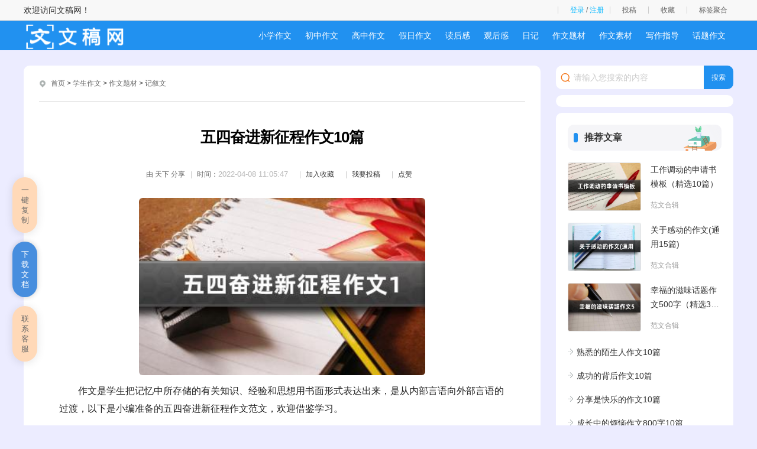

--- FILE ---
content_type: text/html
request_url: https://w.zujuanshi.com/xueshengzuowen/zuowenticai/jsw/36244.html
body_size: 19555
content:
<!doctype html>
<html>
<head>
<meta charset="utf-8">
<title>五四奋进新征程作文10篇 - 文稿网</title>
<meta name="keywords" content="五四奋进新征程作文,奋进新征程作文,五四,奋进新征程,作文" />
<meta name="description" content="五四奋进新征程作文10篇 " />
<script src="/skin/zhann/js/head.js"></script>
<link href="/skin/zhann/css/article.css" rel="stylesheet" type="text/css" />
<link href="/skin/zhann/css/copy.css" rel="stylesheet" type="text/css" />
<script src="/e/extend/LgyAjaxLogin/api3.js" type="text/javascript"></script>
<script>$(function(){$('a[href^="#"]').click(function(){var speed=400;var href=$(this).attr("href");var target=$(href=="#"||href==""?'html':href);var position=target.offset().top-50;$('body,html').animate({scrollTop:position},speed,'swing');return false})});</script>
<style>#sidebar{width: 280px;top: 36px;}</style>
<script>var divOffsetTop=0;window.onscroll=function(){var div=document.getElementById("sidebar");var topVal=0;if(window.pageYOffset){topVal=window.pageYOffset}else if(document.documentElement.scrollTop){topVal=document.documentElement.scrollTop}else if(document.body.scrolltop){topVal=document.body.scrolltop}if(topVal<=divOffsetTop){div.style.position=""}else{div.style.position="fixed"}};window.onload=function(){var div=document.getElementById("sidebar");divOffsetTop=div.offsetTop};</script>
<script type="text/javascript">(function(){var ua=navigator.userAgent.toLowerCase();var bIsIpad=ua.match(/ipad/i)=="ipad";var bIsIphoneOs=ua.match(/iphone os/i)=="iphone os";var bIsAndroid=ua.match(/android/i)=="android";var bIsWM=ua.match(/windows mobile/i)=="windows mobile";var host="http://m.zujuanshi.com";var pathname=window.location.pathname;if(bIsIpad||bIsIphoneOs||bIsAndroid||bIsWM){window.location.href=host+pathname}})();</script>
</head>
<body>
<div class="author-header">
<div class="main">
<div class="author-header-r fr1">
欢迎访问文稿网！</div>
		<div class="author-header-r fr">
			<span class="au-login LoginStatus" id="LoginStatus"></span>
			<a class="header-btn mytg" href="/e/DoInfo/ChangeClass.php?mid=1">投稿</a>
			<a class="header-btn mysc" href="/e/member/fava/">收藏</a>
			<a class="header-btn tags" href="/tags/" target="_blank">标签聚合</a>
		</div>
	</div>
</div>
	<header class="ar_header">
		<div class="main">
			<div class="logo fl">
				<a href="/" class="fl"><img src="/skin/zhann/images/logo.png"></a>
			</div>
			<nav class="nav3 fr">
				<ul class="nav_wrap">
<li class="nav_item ts"><a href="/xueshengzuowen/xiaoxuezuowen">小学作文</a></li>
<li class="nav_item ts"><a href="/xueshengzuowen/chuzhongzuowen">初中作文</a></li>
<li class="nav_item ts"><a href="/xueshengzuowen/gaozhongzuowen">高中作文</a></li>
<li class="nav_item ts"><a href="/xueshengzuowen/jiarizuowen">假日作文</a></li>
<li class="nav_item ts"><a href="/xueshengzuowen/duhougan">读后感</a></li>
<li class="nav_item ts"><a href="/xueshengzuowen/guanhougan">观后感</a></li>
<li class="nav_item ts"><a href="/xueshengzuowen/riji">日记</a></li>
<li class="nav_item ts"><a href="/xueshengzuowen/zuowenticai">作文题材</a></li>
<li class="nav_item ts"><a href="/xueshengzuowen/zuowensucai">作文素材</a></li>
<li class="nav_item ts"><a href="/xueshengzuowen/xiezuozhidao">写作指导</a></li>
<li class="nav_item ts"><a href="/xueshengzuowen/huatizuowen">话题作文</a></li>
				</ul>
			</nav>
		</div>
	</header>
	<div class="con main">
		<div class="ar_con_nr bj_mt26">
			<div class="con_l fl">
				<div class="ar_con_top bg">
					<div class="position">
	<em class="iconfont ca icon-dingwei"></em>
	<a href="https://www.zujuanshi.com/">首页</a>&nbsp;>&nbsp;<a href="https://www.zujuanshi.com/xueshengzuowen/">学生作文</a>&nbsp;>&nbsp;<a href="https://www.zujuanshi.com/xueshengzuowen/zuowenticai/">作文题材</a>&nbsp;>&nbsp;<a href="https://www.zujuanshi.com/xueshengzuowen/zuowenticai/jsw/">记叙文</a>					</div>
				</div>
				<article class="ar_con bg louti">
					<div class="ar_title">
						<h1>五四奋进新征程作文10篇</h1>
						<div class="ar_title_b">
							<div class="sub_title clear">
<span class="sp1 c6 fl">由 <em class="nickname">天下</em> 分享</span>
<span class="sp2 c6 fl">时间：<time class="fxtime">2022-04-08 11:05:47</time></span>
<span class="sp2 c6 fl"><a href="https://www.zujuanshi.com/e/member/fava/add/?classid=120&id=36244" target="_blank">加入收藏</a></span>
<span class="sp2 c6 fl"><a href="/e/DoInfo/" target="_blank">我要投稿</a></span>
<span class="sp2 c6 fl diggit"><a href="JavaScript:makeRequest('https://www.zujuanshi.com/e/public/digg/?classid=120&id=36244&dotop=1&doajax=1&ajaxarea=diggnum','EchoReturnedText','GET','');">点赞</a><td></td></span>
<div class="" style="display:none"><table border="0" align="center" cellpadding="0" cellspacing="0" class="digg"><tr><td class="diggnum" id="diggnum"><strong><script type="text/javascript" src="https://www.zujuanshi.com/e/public/ViewClick/?classid=120&id=36244&down=5"></script></strong></td></tr></table></div>
							</div>
						</div>
					</div>
					<div class="gg_title" align="center"><div class="asd_con_5"><script src="/d/js/acmsd/thea5.js"></script></div>	</div>
					<div class="con_article con_main" id="docopy">
<p><img src="/pic/五四奋进新征程作文10篇.jpg" alt="五四奋进新征程作文10篇" style="width: 484px; height: 300px;"></p>
<p style="text-indent: 2em; text-align: left;">作文是学生把记忆中所存储的有关知识、经验和思想用书面形式表达出来，是从内部言语向外部言语的过渡，以下是小编准备的五四奋进新征程作文范文，欢迎借鉴学习。</p><p style="text-indent: 2em; text-align: left;"><strong style="color:#125b86">五四奋进新征程作文1</strong></p><p style="text-indent: 2em; text-align: left;">停止奋进，就意味着生命也就停止了。——题记</p><p style="text-indent: 2em; text-align: left;">他。一个四五岁时还不会说话的孩子。却在12岁时，经过自我不懈的努力与奋进中，证明了毕达哥拉斯定理。他曾被老师视为最“蠢”的学生。竞靠自我的奋进在一夜之间成了世界名人，他曾当过小职员，却发现了相对论，成为又一个获得诺贝尔物理学奖的犹太人，他一生充满坎坷与奇迹。却用自我的拼搏与奋进，为全世界带来了欢乐与进步，他就是20世纪最杰出的科学家————爱因斯坦。</p><p style="text-indent: 2em; text-align: left;">所以，我们不管怎样也不要气馁，哪怕只有百分之一的期望，也要付出用百分之百的努力，不断的拼搏，奋进。</p><p style="text-indent: 2em; text-align: left;">如今的我们，是一群朝气蓬勃。有远大的理想、有奋进的目标，不断的追求、不断的拼搏的年轻人。</p><p style="text-indent: 2em; text-align: left;">这群少年他们怀抱这伟大的理想像未来奋进。他们在不懈的努力。不断的奋进，在生命中迎来一次次的挑战。他们或许成功，或许失败</p><p style="text-indent: 2em; text-align: left;">然而他们并没有感到什么。因为古人以前说过，若一帆风顺，你不会成功，的确，没有失败，没有从失败中总结出来的经验。何来的成功。</p><p style="text-indent: 2em; text-align: left;">“凡事欲其成功。务必付出代价：奋进”这群永不言败的少年，即使有着较大的升学包袱，但也没有让他们放下的理由即使是风雨交加，只要是他们还在明亮的教室中，他们就必须会有毅力去拼搏、去奋进、去进取。去做他们就应做的事。他们的最求并不是自我过着什么，而是最求将自我的事做到最好。正如安徒生以前说过：一个人务必经过一番刻苦奋进，才会有所成就。</p><p style="text-indent: 2em; text-align: left;">如果我们都守株待兔，自我不去寻找成功。成功也绝对不会主动来找你来。</p><p style="text-indent: 2em; text-align: left;">“脚跟立定之后，你务必拿你的力量于技能，自我奋进，”不拼搏，不奋进，永远不会成功，奋进才有期望，奋进才有未来。我们这群少年，始终坚信着自我就是成功的主人，这群少年用自我的奋进让生命冲开了一切，向人生中迈开了第一步，虽然这只是一步，如果没有这一步，哪来以后的步伐呢?这就是那群在自我的青春中奋进，永不言败的少年!</p><p style="text-indent: 2em; text-align: left;">奋进的青春，最美!</p><p style="text-indent: 2em; text-align: left;"><strong style="text-indent: 32px; white-space: normal; color: rgb(18, 91, 134);">五四奋进新征程作文2</strong></p><p style="text-indent: 2em; text-align: left;">时不我待，行动就在此刻!——题记</p><p style="text-indent: 2em; text-align: left;">旭日东升，映射出奋进的光芒，喷放出青春的热情;万物复苏，焕发出奋进的希望，伸展出青春的柔情;惊涛拍岸，撞击出奋进的力量，展现出青春的坚持;雄鹰展翅，翱翔出奋进的方向，展示出青春的骄傲;万马奔腾，奔扬出奋进的执著，飞扬出青春的梦想。青春我们就如同含苞怒放的花朵，美好并且充满了能量。在这美好的青春里，让我们奋勇前进，创造独属你我的向上青春路!</p><p style="text-indent: 2em; text-align: left;">青春需要不断的奋斗，不懈的拼搏，我们才能体会到青春的真正价值。虽然青春里有心酸、有劳累、有困难、有挫折、也有痛苦，但当我们同困难斗争、同苦难搏斗、同自己战斗过后，青春会焕发出耀眼的光芒。</p><p style="text-indent: 2em; text-align: left;">太阳不会因为你的失意，明天不再升起，月亮不会因为你的抱怨，今晚不再降落;蒙住自己的眼睛，不等于世界就漆黑一团;蒙住别人的眼睛，不等于光明就属于自己。所以，在困难面前，我们不要害怕，不要气馁，要勇于对困难说“不!”。青春的年华也会在一次又一次挫折的拼搏后有了意义，有了价值，挫折将是我们成长的动力，奋进将是我们坚定的步伐。</p><p style="text-indent: 2em; text-align: left;">有苦有乐的青春才是充实的，有成有败的青春才是合理的，有得有失的青春才是公平的，青春之路坎坷不平才会有价值。</p><p style="text-indent: 2em; text-align: left;">小时候，我们会为了一颗糖的奖励而在中午乖乖午休;大一些，我们会为了向别人证明自己而努力考到满分;现在，我们也学会了为自己的梦想奋斗。奋斗，即为奋力战斗。在属于自己的战场上，全副武装，厮杀呐喊，流血流汗都不算什么，因为心中装着满满的梦想，那是美丽的青春。</p><p style="text-indent: 2em; text-align: left;">青春意味着年轻、朝气、活力，处在青春期的我们，是那么放肆。我们在那广阔的操场上拼搏过，在那里我们创造过辉煌，用我们的青春，谱写下一首首动人的乐章。青春使我们懂得了感恩，放飞了理想，收获了知识，学会了奋进。</p><p style="text-indent: 2em; text-align: left;">奋进是一种力量。生命不息，奋进不止。迎着奋进的光芒，我们会更加强大;拥着奋进的希望，未来会更加光明;汇聚奋进的力量，我们会更加勇敢;沿着奋进的方向，我们会更加坚强。</p><p style="text-indent: 2em; text-align: left;">因为年轻，我们奋进;因为奋进，我们永远年轻。奋斗着，是呐喊的青春;奋斗着，就有不灭的希望;奋斗着，就是成功的可能。不停的前进，永无休止的奋进，这才是青春之歌的主旋律!</p><p style="text-indent: 2em; text-align: left;">青春无处不在，奋进无时不在，青春是美，奋进是韵;青春是花，奋进是魂!</p><p style="text-indent: 2em; text-align: left;"><strong style="text-indent: 32px; white-space: normal; color: rgb(18, 91, 134);">五四奋进新征程作文3</strong></p><p style="text-indent: 2em; text-align: left;">今夜闲来无事，居家随想，竟想出五个字：不奋进，便亡!</p><p style="text-indent: 2em; text-align: left;">与其说生命是一趟旅程，不如说是一个火炉。要使火炉不熄灭，只能添柴。同样地，人只有不断奋进才能成功。《倚天屠龙记》中明教圣歌中有一句“生亦何欢?死亦何苦?”，死亦何苦是真，生亦何欢却没有定论。我认为生命是有欢乐的，生命之欢在于奋进。没有奋进，那一句“面包会有的，房子也会有的”岂不成空话?</p><p style="text-indent: 2em; text-align: left;">奋进，自然是包括奋斗和进步。奋斗过后，想没进步纯属白日做梦!奋与进是连着的，是不可分开的。</p><p style="text-indent: 2em; text-align: left;">从夏开始，每个王朝都会灭亡。灭亡不在天，而在人。帝王没了斗志，百姓便会受苦，这是一个亘古不变的道理。国家最先消失的，不是土地，而是人心。不得人心，有国也是“满是蚁穴的千里之堤”，是没有钢筋水泥的高层建筑，更是被虫吃成空壳的植物。得人心，先奋进。君王奋进了，百姓才不会推翻你。试像谁会希望刚赚到钱就被劫?</p><p style="text-indent: 2em; text-align: left;">说来说去，国不可一日无君，君则不可一日不奋进。有人说奋进苦，但若是不奋进，乐趣在哪儿呢?</p><p style="text-indent: 2em; text-align: left;">但看看现在这些官儿，有几个一尘不染?他们，一顿饭吃上好几十万不说，还整天拿人民的血汗钱来铺自己官场的阶梯。他们的奋进，早已随着良心一起被丢在了床底下，藏在了银行卡里;丢在了公款吃喝的肮脏饭桌上;丢在了触目惊心的豆腐渣惨案们上;丢在了……这些望着钱眼冒绿光的人啊……不，他们已不能在被称为“人”，只能被叫成甘愿在钱与权的烂泥中打滚，毫无奋进可言的“猪”。他们在用另一种方式奋进——向监狱、向死刑死缓们奋进。他们唯一自豪的是自己还逍遥法外，还没有奋进到监狱里。这样的情怀，这样为了钱而不要命的举动，实在“可歌可泣”!由此可见，没有奋进的人生就像地球没有水，宇宙没有生命一样，都是不完整且不合理的。生命要奋进，人类要奋进，社会要奋进，国家要奋进，世界要奋进，一切都得奋进!</p><p style="text-indent: 2em; text-align: left;">生命是个鼓，命运便由奋进这个鼓槌决定。只有奋进，才能敲出生命的旋律，敲出生命之鼓的最强音!不奋进，便亡!!!</p><p style="text-indent: 2em; text-align: left;"><strong style="text-indent: 32px; white-space: normal; color: rgb(18, 91, 134);">五四奋进新征程作文4</strong></p><p style="text-indent: 2em; text-align: left;">世上所有的生命体都拥有自己人生的奋斗史，然而那段奋斗史便在自己的青春年华里。</p><p style="text-indent: 2em; text-align: left;">——题记</p><p style="text-indent: 2em; text-align: left;">蝴蝶的梦</p><p style="text-indent: 2em; text-align: left;">我是一只小小的蝴蝶生活在黑暗的怀抱中，只为等待那个美丽的梦绽放在阳光里，我在黑暗中呼吸激情与执着，黑暗的载体是造物主用失败、痛苦、迷惘编织成的茧，在我的青春里每天我都在黑暗中做着一个永不改变的梦，在梦里我会挣脱这苍白的桎梏飞向碧蓝高远的蓝天，会沿一路溪流翩翩起舞，会撩起归浣女的情思，会越过坎坎伐檀声，会流连于江南烟雨里……然后去寻找我亲爱的爱人——大海。</p><p style="text-indent: 2em; text-align: left;">而我们明白，脆弱的翅膀和短暂的生命，只能在孤独、寒冷、黑暗中造就成刚毅与执着的体格，只有不停的奋斗才能让我的生命我的青春更加辉煌洒脱与自由。</p><p style="text-indent: 2em; text-align: left;">不要善意地用您的剪刀剪开我的茧，帮我挥去那些生命的苦难与奋斗，请不要让我过早的面对阳光，那只会让我的生命更短暂——然后化作枯叶融入泥土……</p><p style="text-indent: 2em; text-align: left;">爱我，就让我自己去奋斗。</p><p style="text-indent: 2em; text-align: left;">鱼的泪光</p><p style="text-indent: 2em; text-align: left;">我只是一只普通得不能再普通的鱼，当我在母亲的胚胎里成长时我便通过流水倾听，地平线尽头的那一泓清泉。</p><p style="text-indent: 2em; text-align: left;">于是从那时起，我便断定，那里系着我勇敢的梦，我奋斗的历程和我青春的誓言，当我脱离母亲的怀，当我第一次嗅到空气的清新，当我第一次感受流水滑过我肌肤的冰凉时，我便在风中寻找那清泉的踪影，我会溯流而上，依偎在它的身旁，静静的洗去身上的纤尘，把心和海洋融为一体变成蓝色，然后在那清泉中邀游。</p><p style="text-indent: 2em; text-align: left;">然而，一个华丽得让人感觉不到一丝阴森与狰狞的玻璃罩，却把我搂住，搂得生疼，它让我失去了我奋斗的历程，我青春的誓言。</p><p style="text-indent: 2em; text-align: left;">天空堆积着大朵大朵的云，好像堵塞了通往天堂的路，时间一分一秒地像血一般从伤口中流走，在我一次双一次的撞击这玻璃失败后，我的眼泪与这玻璃罩中的水已融为一体，我的身体也渐渐地如水一般透明。</p><p style="text-indent: 2em; text-align: left;">也许，这玻璃罩的世界很安全很温暖但对人生而言究竟是风景线，还是囚笼呢?不要让我过早的享受温暖错过青春的奋斗，这样只会让我无力地死去。</p><p style="text-indent: 2em; text-align: left;">爱我，就让我自己去奋斗。</p><p style="text-indent: 2em; text-align: left;">我的青春</p><p style="text-indent: 2em; text-align: left;">岁月的潮水汹涌着把我涌上了人生的拼搏点，把历史的血腥和我的脆弱漂白成永远，因为我根本不懂得怎样去奋斗。</p><p style="text-indent: 2em; text-align: left;">当我正在为一道数学题烦恼时，我的身边总会出现一些身影，它们也是我，另一个迷惘又黑暗的我“想这么长时间干脆明天去抄吧!怕什么，又不是做不起。”我对我说，于是我听信了那个我的话，用这种独有的方式“攻克”着这些难题。</p><p style="text-indent: 2em; text-align: left;">窗外的栀子花开得很鲜艳，但这却不是为我而开，它只为懂得奋斗的人绽放。手中的数学卷狼狈不堪，分数在及格的边缘徘徊，它好像一不小心便会掉下不及格的深渊，耳边又响起了老师的责骂声，他在怪我当答案来得太容易时，过程往往会被抹去，奋斗也跟它一起消逝在风中，怎样让这黑暗变得流连晶莹，怎样让蝴蝶绽放美梦，让鱼儿自由地诠译奋斗呢?</p><p style="text-indent: 2em; text-align: left;">爱我，就让我自己在青春年华中拼命的奋斗。</p><p style="text-indent: 2em; text-align: left;">让每一个生命都经历他应当经受的苦难，让每一个灵魂都在不断残缺中变得完美，让你自己用奋斗的片段来改变人生中最精彩的情节。青春需要奋斗……</p><p style="text-indent: 2em; text-align: left;"><strong style="text-indent: 32px; white-space: normal; color: rgb(18, 91, 134);">五四奋进新征程作文5</strong></p><p style="text-indent: 2em; text-align: left;">谈起“中国文化”自然是要从古代说起，中国文化在古代就创造出了灿烂的文明史，并且不断延绵传承创新，至今已有1000多年。“中国文化”包罗万象且博大精深。涵盖的领域范围之广，直到今天也仍然是我们现代人在不同领域内，需要不断研究、探索、挖掘的一系列中国文明史。</p><p style="text-indent: 2em; text-align: left;">但具体说起“中国文化”我最想要说的还是它包含的“人文精神”那是种自强不息又开放兼容的文化精神和民族精神。</p><p style="text-indent: 2em; text-align: left;">古代著作《周易》，就曾记载：”天行健，君子以自强不息;地势坤，君子以厚德载物。”讲的就是一种“自立，自强，自尊，自信“的文化精神”，也正是这种传统文化精神支撑着无数国人，在前进的道路上自强不息，奋力前行。也正是这种传统的文化精神支撑着我们国家，在建设发展具有中国特色的社会主义路上，秉承”自强，自立，德行深厚，容纳万物“的民族精神，一路披荆斩棘创造一个又一个举世瞩目的惊人成就。它就像一个精神标杆一样，指引着在前行道路上的我们，至始至终心中怀有一种信念，那就是&quot;刚毅自强，奋斗不息&quot;。</p><p style="text-indent: 2em; text-align: left;">“人文精神”从国家到个人，其实它就是我们日常生活中每个人必不可缺的精神食粮;我们在生活中难免会碰到大大小小的事情。由于内心的波折会产生一些生活感悟或是人生感叹，需要来抒发心里的复杂情绪。这时我们常常就会想起引用一些诗词、古语或者那怕是一句老话。通过自己熟知的句子来寄托这种思绪。</p><p style="text-indent: 2em; text-align: left;">今天的人们啊，东奔西走，已经是一种常态，由于求学，工作，婚姻不得不迫使我们离开自己的故乡去远方，去一个新的环境开始自己新的生活，结交新的人。但在我们记忆的深处最怀念还是自己的家乡，是一种割不掉的乡愁，不知道大家，有没有感觉。自己在他乡遇到困难的时候或者遇到重大节日的时候，往往会忍不住，想念起家里的亲人和朋友。在自己前行路上会遇到乡愁。这时我会想起杜甫的那首《月夜忆舍弟》“露从今夜白，月是故乡明”去抒发乡愁和重新整理思绪。但感慨过后，还是要面对现实的生活。因为我始终坚信现在的离开是在为自己的明天努力奋斗。总不能因为趋于留恋而停止自己前行的脚步。抛开思绪，自己仍然要奋力前行。</p><p style="text-indent: 2em; text-align: left;">在上学的时候还总是不理解为什么要背诵一些古诗词中诗词名句，还有名人名言，就算自己能把每一句都背的朗朗上口，但还是不能很好的去理解每个句所子蕴含着的人生哲理吧。只有在生活中碰到事情的候，自己才会想到曾经背过的那句诗，来给自己打气。身处境困难的时候我总会想起用“刘禹锡”的那句千古名句“沉舟侧畔千帆过，病树前头万木春”，李白的“长风破浪会有时，直挂云帆直挂云帆济沧海”，苏轼的“竹杖芒鞋，轻胜马，谁怕?一蓑烟雨任平生”，&quot;归去，也无风雨也无晴&quot;来鼓励自己。没有过不去的难关。振奋自己的精神。只要心中有信念，在精神世界里自己就是充满能量无所畏惧的强者。</p><p style="text-indent: 2em; text-align: left;">“人文精神”从对个人的重要性再次折射到我们国家。每个人心中都有自己的规划。把每个人那一份份小的规划聚集在一起。也就是我们国家的规划。</p><p style="text-indent: 2em; text-align: left;">在这伟大的时代，本着的“天行健，君子以自强不息”的精神，努力奋发图强。如今的中国，我们这代人更是敢想、敢干、不忘初心、撸起袖子加油干，数风流人物、还看今朝!为实现中华民族伟大复兴的中国梦而努力。奋进的路上，心怀信念才无畏前行。</p><p style="text-indent: 2em; text-align: left;"><strong style="text-indent: 32px; white-space: normal; color: rgb(18, 91, 134);">五四奋进新征程作文6</strong></p><p style="text-indent: 2em; text-align: left;">青年，如初生的太阳，孕育希望;青年，如早春的青草，朝气蓬勃;青年，如健飞的雏鹰，雄姿英发。青年强，于个人则未来光明，于社会则推动发展，于国家则富强进步。</p><p style="text-indent: 2em; text-align: left;">青年强，则人生有所建树。</p><p style="text-indent: 2em; text-align: left;">周恩来年少时就立下志向，为中华之崛起而读书。他在南开学校勤奋学习，并以优异的成绩毕业。在一次作文中他这样写道：“人一生求学，惟青年为之最大值时期，基础立于此日，发达乎将来。”王守仁十五岁时就屡次上书皇帝，献策平定农民起义。同年，他随父出游，纵观塞外，便立下经略四方之志，经过不断努力终成为明代著名的思想家、文学家、哲学家和军事家。青年时期有理想，有本领，有担当，会为人生的发展奠定坚实的基础，为未来的道路点亮明灯。一个人若是在青年时期都不奋发努力，立下志向，人到中年、老年后就更难去努力实现梦想了。有诗言“莫等闲白了少年头，空悲切!”</p><p style="text-indent: 2em; text-align: left;">青年强，则推动社会进步。</p><p style="text-indent: 2em; text-align: left;">1919年5月4日，北京市三所高校的3000名学生云集天安门，打出“誓死力争，还我青岛”“拒绝在巴黎和约上签字”“外争国权，内惩国贼”等口号，拉开了五四运动的序幕。在广大热血青年以及社会各界人士的努力下，最终中国代表没有在巴黎和平条例上签字，签订条约的政府官员被全部罢免。五四运动取得了初步胜利，极大地推动了社会的进步，由此可见青年对于社会的推动作用。再者普遍来讲，青年终究是会长大成人，步入社会的，到那时，他们将成为社会的中流砥柱，承担起社会的义务。若青年人行为举止文明有礼，则带动社会群体更加文明;青年人奋发进取，则带动社会奋发进取;青年人有正义，则社会也会更加正义。青年人的风气，将影响整个社会的风气。</p><p style="text-indent: 2em; text-align: left;">青年强，则国家兴旺富强。</p><p style="text-indent: 2em; text-align: left;">在近代中国，正是有了詹天佑等一批有志的青年，赴外努力学习，有成后归国为祖国发展作贡献，中国才能摆脱列强的侵略，逐渐发展壮大。《少年中国说》中“少年智则国智，少年富则国富，少年强则国强，少年独立则国独立，少年自由则国自由，少年进步则国进步。”是梁启超的肺腑之言。</p><p style="text-indent: 2em; text-align: left;">所以，青年强则国强，青年当强!</p><p style="text-indent: 2em; text-align: left;"><strong style="text-indent: 32px; white-space: normal; color: rgb(18, 91, 134);">五四奋进新征程作文7</strong></p><p style="text-indent: 2em; text-align: left;">五四前夕，有关媒体走进大学，向不同专业不同年龄，不同生活背景的大学生进行了采访，或者调查问卷，结果表明新时代的年轻人应该有集体意识和担当，应该有奋斗精神，对真理对进步的不懈追求。对于我们来说，这是一个新的时代，应该有着属于这个时代的特色。</p><p style="text-indent: 2em; text-align: left;">新时代的背景下，我们活得舒适安逸，这种条件下人们会安于享乐，不思进取，沉溺于过去的辉煌，就如同古代的封建王朝一样，自称天朝上国最终成为殖民地，因此在安逸的生活中，我们要有奋斗的精神，对真理对进步的不懈追求，创造出可以让后人为我们骄傲的辉煌。生于忧患死于安乐，建国前是忧患，现在是安乐了，但是我们不能松懈，我们不能落后，要懂得落后就要挨打的事实，所以我们这些新时代的青年需要有奋斗进步精神，居安思危，我们的先辈用血的教训告诉了我们这个真理，这是一个新时代，我们是领路人。</p><p style="text-indent: 2em; text-align: left;">新的时代发展加速生活加速，整个世界都在加速，我们一旦落后就会和世界脱轨，虽然现在的中国已经变得更加强大了，但那只是和过去相比而已，对未来的国家，我们国家还是很渺小，但我们作为新时代的领路人，我们可以缩短我们与想象未来的距离，中国人民是热爱和平的民族，以维护世界和平为己任。促进地球村和命运共同体的形成，作为新时代的领路人，我们应该有向上向善的精神，我们要以和为贵，理性爱国，不要动不动就拿国家威胁别人，这是一个有别于过去的时代，我们祖国先辈的努力，然后把我们的国家变强大了，我们这一代新青年也应该有我们再创辉煌。</p><p style="text-indent: 2em; text-align: left;">对于个人而言，我们要有鲜明的个性和集体意识与担当，人们总说中医落后，但是屠呦呦奶奶却从一段中医记载中找到了治疗疟疾的治疗方法。当他得到诺贝尔奖时说了一句话，这个奖不仅仅属于我个人，他应该属于我的团队，我也是这个团队的一员。她既有着鲜明的个性，又有着集体精神，这是值得我们学习的。正所谓众人拾柴火焰高，一个人的力量终究是有限的，但每个人都奉献出最大的力量，不可能的事情也会变成可能，作为新时代的中间力量，我们应该具有这种精神并将其发扬下去。</p><p style="text-indent: 2em; text-align: left;">未来的道路是很艰难的，我们的青少年要做一个敢于担当的人，肩负起使命，在时代的洪流中来创一个新的时代。</p><p style="text-indent: 2em; text-align: left;"><strong style="text-indent: 32px; white-space: normal; color: rgb(18, 91, 134);">五四奋进新征程作文8</strong></p><p style="text-indent: 2em; text-align: left;">一段战争硝烟与政治变换并存的岁月里，一个新潮思想与封建旧守斗争的时代里。一代伟人毛泽东意气风发，指点江山，用大气磅礴的诗篇抒写豪壮的青春。他的青春在抛头颅撒热血的战场上停留，在少年强则国强，少年智则国智的读书声中流连，在高举着胜利旗帜的铿锵有力的呐喊声中度过。他的青春就是一波巨澜，潮起潮落时才能叠出惊心动魄的鸣响，方才能显现出他的英雄本色。</p><p style="text-indent: 2em; text-align: left;">有人认为雷锋的一生是伟大豪迈的，而我认为他的一生是如一杯清茶般平淡的。没有惊世骇俗的升官加爵，也没有可歌可泣的丰功伟业，有的只是如一条涓涓溪流般绵延不尽的精神。他把所有的青葱岁月都奉献给了社会与人民。</p><p style="text-indent: 2em; text-align: left;"><strong style="text-indent: 32px; white-space: normal; color: rgb(18, 91, 134);">五四奋进新征程作文9</strong></p><p style="text-indent: 2em; text-align: left;">1919年5月4日，五四运动爆发了。1939年，陕甘宁边区西北青年救国联合会规定5月4日为中国青年节。1949年12月，中国中央人民政府政务院正式宣布五月四日为中国青年节。青年节期间，中国各地都要举行丰富多采的纪念活动，青年们还要集中进行各种社会志愿和社会实践活动，还有许多地方在青年节期间举行成人仪式。</p><p style="text-indent: 2em; text-align: left;">工人罢工、学生不上课、商人罢市，他们用实际行动来抗争。我觉得学生是伟大的。他们具有爱国主义精神，甚至有的学生还被抓了起来。在他们身上我看到了五四精神。</p><p style="text-indent: 2em; text-align: left;">爱国主义是五四精神的源泉，民主与科学是五四精神的核心，勇于探索、敢于创新、解放思想、实行变革是民主与科学提出和实现的途径，理性精神、个性解放、反帝反封建是民主与科学的内容。而所有这些，最终目的都是为了振兴中华民族。因此，纪念五四运动，发扬五四精神，应该把这些方面结合起来，为振兴中华民族而努力奋斗。</p><p style="text-indent: 2em; text-align: left;">总之，五四精神代表着诚实的，进步的，积极的，自由的，平等的，创造的，美的，善的，和平的，相爱互助的，劳动而愉快的，全社会幸福的统一体现。</p><p style="text-indent: 2em; text-align: left;">我们应该为了民族的独立和解放，为了国家的繁荣和富强，前赴后继，英勇奋斗，积极进取，勤奋工作。</p><p style="text-indent: 2em; text-align: left;">我不由想起了现在的青年。如今社会已经越来越和谐。我们享受着物质丰厚的时代，吃喝玩乐成了我们的代名词。所以，我们应该学习那个时代学生的精神，不断创新，勇于探索，追求真理，积极进取!</p><p style="text-indent: 2em; text-align: left;"><strong style="text-indent: 32px; white-space: normal; color: rgb(18, 91, 134);">五四奋进新征程作文10</strong></p><p style="text-indent: 2em; text-align: left;">或许到了我们这一代可以称之为“垮掉了的一代”，漫无目的地追寻梦想而终不得其果。</p><p style="text-indent: 2em; text-align: left;">然后绝望，渐次颓废。倘如预言家所说的那样，我们是新生的一代，但同时也避免不了面临垮掉的危机。起初觉得青年人应该是自强不息，而今顿然失真，愧于言语。青年人所需要的一股活力好比是河流的源头，浑浊肮脏虽不是他们的本性，但也不见其清澈见底之貌。</p><p style="text-indent: 2em; text-align: left;">爱国，天天谈爱国。何为爱国?纵不知其标准定义，但也绝对不是现在人人所谓的“爱国”。</p><p style="text-indent: 2em; text-align: left;">爱国不是在虚拟的网络中传播诸如“不吃外国的肯德基、麦当劳”此类的言论，回想就是你自己一星期去几次肯德基、麦当劳，虽嫌昂贵也从不吝啬。比起当初在网络上的壮志豪言就逊言失色了，问其原因，无人认为这事牵扯到爱国，不甚惭愧。</p><p style="text-indent: 2em; text-align: left;">也许“严重性”在他们眼中，最关注的只不过是后一个字，如此取舍，绝妙之极。“五四”中的青年人是值得大家所称赞的，说他们是适应国家建设的新一代，我不能说他们都是爱国的，因为“五四”精神中最重要的是“追求民主与自由”。可如今还有谁能勇敢地站出来：我们要民主，我们要自由!有谁?<strong style="color:#125b86"></strong></p>					</div>
					<div class="gg_center" align="center"><div class="asd_con_5"><script src="/d/js/acmsd/thea5.js"></script></div>
<div class="pnum">
				<ul class="nav_wrap">
<li class="nav_item ts"><a href="/xueshengzuowen/xiaoxuezuowen">小学作文</a></li>
<li class="nav_item ts"><a href="/xueshengzuowen/chuzhongzuowen">初中作文</a></li>
<li class="nav_item ts"><a href="/xueshengzuowen/gaozhongzuowen">高中作文</a></li>
<li class="nav_item ts"><a href="/xueshengzuowen/jiarizuowen">假日作文</a></li>
<li class="nav_item ts"><a href="/xueshengzuowen/duhougan">读后感</a></li>
<li class="nav_item ts"><a href="/xueshengzuowen/guanhougan">观后感</a></li>
<li class="nav_item ts"><a href="/xueshengzuowen/riji">日记</a></li>
<li class="nav_item ts"><a href="/xueshengzuowen/zuowenticai">作文题材</a></li>
<li class="nav_item ts"><a href="/xueshengzuowen/zuowensucai">作文素材</a></li>
<li class="nav_item ts"><a href="/xueshengzuowen/xiezuozhidao">写作指导</a></li>
<li class="nav_item ts"><a href="/xueshengzuowen/huatizuowen">话题作文</a></li>
 
<ul>
<a href="/tag/9936" title="五四奋进新征程作文" class="c1" target="_blank">五四奋进新征程作文</a><a href="/tag/9481" title="奋进新征程作文" class="c1" target="_blank">奋进新征程作文</a><a href="/tag/26525" title="五四" class="c1" target="_blank">五四</a><a href="/tag/28978" title="奋进新征程" class="c1" target="_blank">奋进新征程</a><a href="/tag/284" title="作文" class="c1" target="_blank">作文</a><div class="clear"></div>
</ul>
</div>
					<div class="pnum">
						<ul id="page_slice">
							
							<div class="clear"></div>
						</ul>
					</div>
		<div id="xzdz" class="w880 mt20">
		<div class="c-hd"></div>
		</div>
<a id="downdoc1"></div>
					<div class="con_prev clear louti">
						<p class="fl chao f16">上一篇：<a href='https://www.zujuanshi.com/xueshengzuowen/zuowenticai/jsw/36241.html'>北京冬奥会感悟作文10篇</a> </p>
						<p class="fr chao f16">下一篇：<a href='https://www.zujuanshi.com/xueshengzuowen/zuowenticai/jsw/36248.html'>2022奋进新征程作文10篇</a> </a></p>
					</div>
				</article>
				<div class="list_hot ar_related bj_mt20 louti">
					<div class="head head3"><h4 class="f16">相关推荐文档</h4><span></span></div>
					<ul class="bj_mt26">
						<li class="lb_w1">
							<a href="https://www.zujuanshi.com/xueshengzuowen/zuowenticai/jsw/36308.html" title="熟悉的陌生人作文10篇" target="_blank#" class="lb_wimg"><em class="icon"></em></a>
							<div class="lb_nr">
								<a href="https://www.zujuanshi.com/xueshengzuowen/zuowenticai/jsw/36308.html" title="熟悉的陌生人作文10篇" target="_blank" class="lb_bt chao2">熟悉的陌生人作文10篇</a>
								<a href="https://www.zujuanshi.com/xueshengzuowen/zuowenticai/jsw/" target="_blank" title="记叙文" class="lb_lm">记叙文</a>
							</div>
						</li>
						<li class="lb_w1">
							<a href="https://www.zujuanshi.com/xueshengzuowen/zuowenticai/jsw/36302.html" title="成功的背后作文10篇" target="_blank#" class="lb_wimg"><em class="icon"></em></a>
							<div class="lb_nr">
								<a href="https://www.zujuanshi.com/xueshengzuowen/zuowenticai/jsw/36302.html" title="成功的背后作文10篇" target="_blank" class="lb_bt chao2">成功的背后作文10篇</a>
								<a href="https://www.zujuanshi.com/xueshengzuowen/zuowenticai/jsw/" target="_blank" title="记叙文" class="lb_lm">记叙文</a>
							</div>
						</li>
						<li class="lb_w1">
							<a href="https://www.zujuanshi.com/xueshengzuowen/zuowenticai/jsw/36305.html" title="分享是快乐的作文10篇" target="_blank#" class="lb_wimg"><em class="icon"></em></a>
							<div class="lb_nr">
								<a href="https://www.zujuanshi.com/xueshengzuowen/zuowenticai/jsw/36305.html" title="分享是快乐的作文10篇" target="_blank" class="lb_bt chao2">分享是快乐的作文10篇</a>
								<a href="https://www.zujuanshi.com/xueshengzuowen/zuowenticai/jsw/" target="_blank" title="记叙文" class="lb_lm">记叙文</a>
							</div>
						</li>
						<li class="lb_w1">
							<a href="https://www.zujuanshi.com/xueshengzuowen/zuowenticai/jsw/36299.html" title="成长中的烦恼作文800字10篇" target="_blank#" class="lb_wimg"><em class="icon"></em></a>
							<div class="lb_nr">
								<a href="https://www.zujuanshi.com/xueshengzuowen/zuowenticai/jsw/36299.html" title="成长中的烦恼作文800字10篇" target="_blank" class="lb_bt chao2">成长中的烦恼作文800字10篇</a>
								<a href="https://www.zujuanshi.com/xueshengzuowen/zuowenticai/jsw/" target="_blank" title="记叙文" class="lb_lm">记叙文</a>
							</div>
						</li>
						<li class="lb_w1">
							<a href="https://www.zujuanshi.com/xueshengzuowen/zuowenticai/jsw/36296.html" title="放风筝的作文400字10篇" target="_blank#" class="lb_wimg"><em class="icon"></em></a>
							<div class="lb_nr">
								<a href="https://www.zujuanshi.com/xueshengzuowen/zuowenticai/jsw/36296.html" title="放风筝的作文400字10篇" target="_blank" class="lb_bt chao2">放风筝的作文400字10篇</a>
								<a href="https://www.zujuanshi.com/xueshengzuowen/zuowenticai/jsw/" target="_blank" title="记叙文" class="lb_lm">记叙文</a>
							</div>
						</li>
						<li class="lb_w1">
							<a href="https://www.zujuanshi.com/xueshengzuowen/zuowenticai/jsw/36290.html" title="关于母亲节作文800字10篇" target="_blank#" class="lb_wimg"><em class="icon"></em></a>
							<div class="lb_nr">
								<a href="https://www.zujuanshi.com/xueshengzuowen/zuowenticai/jsw/36290.html" title="关于母亲节作文800字10篇" target="_blank" class="lb_bt chao2">关于母亲节作文800字10篇</a>
								<a href="https://www.zujuanshi.com/xueshengzuowen/zuowenticai/jsw/" target="_blank" title="记叙文" class="lb_lm">记叙文</a>
							</div>
						</li>
						<li class="clear"></li>
					</ul>
				</div>
			</div>
			<div class="con_r fr">
				<div class="search ar_search">
<form name="search_news" method="post" class="search_f yj_10" action="/e/search/index.php" id="keyword">
	<em class="iconfont icon-sousuo ca"></em>
	<input type="text" name="keyboard" id="keyword" class="search_text nobian f16 fl" placeholder="请输入您搜索的内容" required="" oninvalid="setCustomValidity('请输入您搜索的内容');" oninput="setCustomValidity('');">
	<input type="submit" class="search_btn nobian cursor f12 ca fr" value="搜索">
	<input type="hidden" name="tempid" value="1">  
	<input type="hidden" name="show" value="title">
	<input type="hidden" name="tbname" value="news">
</form>
				</div>
				<div class="author_btn"></div>
				<div class="asd_side_1"><script src="/d/js/acmsd/thea1.js"></script></div>
				<div class="hot r_rwap bj_mt10">
				<div class="head head1"><h4 class="f16">推荐文章</h4><span></span></div>
				<div class="lm_hot bj_mt20">
<div class='pic_lb4'>
	<a href='https://www.zujuanshi.com/shiyongwendang/zonghefanwen/fanwenheji/136647.html' title='工作调动的申请书模板（精选10篇）' target='_blank' class='lb_img photo'><img src='/pic/工作调动的申请书模板（精选10篇）.jpg' alt='工作调动的申请书模板（精选10篇）'></a>
	<a href='https://www.zujuanshi.com/shiyongwendang/zonghefanwen/fanwenheji/136647.html' title='工作调动的申请书模板（精选10篇）' target='_blank' class='lb_bt chao2'>工作调动的申请书模板（精选10篇）</a>
	<div class='lb_b f12'>
		<a href='https://www.zujuanshi.com/shiyongwendang/zonghefanwen/fanwenheji/' target='_blank' title='范文合辑' class='c9'>范文合辑</a>
	</div>
</div>
<div class='pic_lb4'>
	<a href='https://www.zujuanshi.com/shiyongwendang/zonghefanwen/fanwenheji/136469.html' title='关于感动的作文(通用15篇)' target='_blank' class='lb_img photo'><img src='/pic/关于感动的作文(通用15篇).jpg' alt='关于感动的作文(通用15篇)'></a>
	<a href='https://www.zujuanshi.com/shiyongwendang/zonghefanwen/fanwenheji/136469.html' title='关于感动的作文(通用15篇)' target='_blank' class='lb_bt chao2'>关于感动的作文(通用15篇)</a>
	<div class='lb_b f12'>
		<a href='https://www.zujuanshi.com/shiyongwendang/zonghefanwen/fanwenheji/' target='_blank' title='范文合辑' class='c9'>范文合辑</a>
	</div>
</div>
<div class='pic_lb4'>
	<a href='https://www.zujuanshi.com/shiyongwendang/zonghefanwen/fanwenheji/136335.html' title='幸福的滋味话题作文500字（精选37篇）' target='_blank' class='lb_img photo'><img src='/pic/幸福的滋味话题作文500字（精选37篇）.jpg' alt='幸福的滋味话题作文500字（精选37篇）'></a>
	<a href='https://www.zujuanshi.com/shiyongwendang/zonghefanwen/fanwenheji/136335.html' title='幸福的滋味话题作文500字（精选37篇）' target='_blank' class='lb_bt chao2'>幸福的滋味话题作文500字（精选37篇）</a>
	<div class='lb_b f12'>
		<a href='https://www.zujuanshi.com/shiyongwendang/zonghefanwen/fanwenheji/' target='_blank' title='范文合辑' class='c9'>范文合辑</a>
	</div>
</div>
<a href='https://www.zujuanshi.com/xueshengzuowen/zuowenticai/jsw/36308.html' title='熟悉的陌生人作文10篇' target='_blank' class='lb_2 chao f14'>熟悉的陌生人作文10篇</a>
<a href='https://www.zujuanshi.com/xueshengzuowen/zuowenticai/jsw/36302.html' title='成功的背后作文10篇' target='_blank' class='lb_2 chao f14'>成功的背后作文10篇</a>
<a href='https://www.zujuanshi.com/xueshengzuowen/zuowenticai/jsw/36305.html' title='分享是快乐的作文10篇' target='_blank' class='lb_2 chao f14'>分享是快乐的作文10篇</a>
<a href='https://www.zujuanshi.com/xueshengzuowen/zuowenticai/jsw/36299.html' title='成长中的烦恼作文800字10篇' target='_blank' class='lb_2 chao f14'>成长中的烦恼作文800字10篇</a>
<a href='https://www.zujuanshi.com/xueshengzuowen/zuowenticai/jsw/36296.html' title='放风筝的作文400字10篇' target='_blank' class='lb_2 chao f14'>放风筝的作文400字10篇</a>
<a href='https://www.zujuanshi.com/xueshengzuowen/zuowenticai/jsw/36290.html' title='关于母亲节作文800字10篇' target='_blank' class='lb_2 chao f14'>关于母亲节作文800字10篇</a>
<a href='https://www.zujuanshi.com/xueshengzuowen/zuowenticai/jsw/36292.html' title='关于真情自然流露的小学作文10篇' target='_blank' class='lb_2 chao f14'>关于真情自然流露的小学作文10篇</a>
<a href='https://www.zujuanshi.com/xueshengzuowen/zuowenticai/jsw/36287.html' title='我的奇思妙想小学生作文10篇' target='_blank' class='lb_2 chao f14'>我的奇思妙想小学生作文10篇</a>
<a href='https://www.zujuanshi.com/xueshengzuowen/zuowenticai/jsw/36284.html' title='清明节的风俗作文10篇' target='_blank' class='lb_2 chao f14'>清明节的风俗作文10篇</a>
<a href='https://www.zujuanshi.com/xueshengzuowen/zuowenticai/jsw/36278.html' title='关于清明节扫墓的作文通用10篇' target='_blank' class='lb_2 chao f14'>关于清明节扫墓的作文通用10篇</a>
<a href='https://www.zujuanshi.com/xueshengzuowen/zuowenticai/jsw/36281.html' title='关于清明节的见闻作文10篇' target='_blank' class='lb_2 chao f14'>关于清明节的见闻作文10篇</a>
<a href='https://www.zujuanshi.com/xueshengzuowen/zuowenticai/jsw/36274.html' title='关于清明节的趣事作文10篇' target='_blank' class='lb_2 chao f14'>关于清明节的趣事作文10篇</a>
<a href='https://www.zujuanshi.com/xueshengzuowen/zuowenticai/jsw/36270.html' title='关于清明节的小学生作文通用10篇' target='_blank' class='lb_2 chao f14'>关于清明节的小学生作文通用10篇</a>
<a href='https://www.zujuanshi.com/xueshengzuowen/zuowenticai/jsw/36267.html' title='关于清明节的记叙作文400字10篇' target='_blank' class='lb_2 chao f14'>关于清明节的记叙作文400字10篇</a>
<a href='https://www.zujuanshi.com/xueshengzuowen/zuowenticai/jsw/36262.html' title='关于劳动节的作文500字10篇' target='_blank' class='lb_2 chao f14'>关于劳动节的作文500字10篇</a>
<a href='https://www.zujuanshi.com/xueshengzuowen/zuowenticai/jsw/36265.html' title='关于劳动节的劳动作文10篇' target='_blank' class='lb_2 chao f14'>关于劳动节的劳动作文10篇</a>
<a href='https://www.zujuanshi.com/xueshengzuowen/zuowenticai/jsw/36259.html' title='四年级我的奇思妙想优秀作文10篇' target='_blank' class='lb_2 chao f14'>四年级我的奇思妙想优秀作文10篇</a>
<a href='https://www.zujuanshi.com/xueshengzuowen/zuowenticai/jsw/36255.html' title='放风筝的小学生优秀作文10篇' target='_blank' class='lb_2 chao f14'>放风筝的小学生优秀作文10篇</a>
<a href='https://www.zujuanshi.com/xueshengzuowen/zuowenticai/jsw/36252.html' title='冬奥会故事作文10篇' target='_blank' class='lb_2 chao f14'>冬奥会故事作文10篇</a>
<a href='https://www.zujuanshi.com/xueshengzuowen/zuowenticai/jsw/36248.html' title='2022奋进新征程作文10篇' target='_blank' class='lb_2 chao f14'>2022奋进新征程作文10篇</a>
					</div>
				</div>
<div class="asd_side_3" id="sidebar">
<script src="/d/js/acmsd/thea3.js"></script>
</div>	
				<div class="hot r_rwap bj_mt10">
					<div class="head head1"><h4 class="f16">热门标签</h4><span></span></div>
					<div class="lm_hot bj_mt20">
<a href="/tag/37187.html" target="_blank" class='lb_2 chao f14'>综合类文档</a>
			<a href="/tag/284.html" target="_blank" class='lb_2 chao f14'>作文</a>
			<a href="/tag/6699.html" target="_blank" class='lb_2 chao f14'>范文</a>
			<a href="/tag/7647.html" target="_blank" class='lb_2 chao f14'>日记</a>
			<a href="/tag/324.html" target="_blank" class='lb_2 chao f14'>教案</a>
			<a href="/tag/37188.html" target="_blank" class='lb_2 chao f14'>实用文</a>
			<a href="/tag/2179.html" target="_blank" class='lb_2 chao f14'>英语</a>
			<a href="/tag/6570.html" target="_blank" class='lb_2 chao f14'>合同</a>
			<a href="/tag/6200.html" target="_blank" class='lb_2 chao f14'>个人</a>
			<a href="/tag/11352.html" target="_blank" class='lb_2 chao f14'>工作计划</a>
			<a href="/tag/4478.html" target="_blank" class='lb_2 chao f14'>自我介绍</a>
			<a href="/tag/15592.html" target="_blank" class='lb_2 chao f14'>方案</a>
			<a href="/tag/5349.html" target="_blank" class='lb_2 chao f14'>心得</a>
			<a href="/tag/15589.html" target="_blank" class='lb_2 chao f14'>策划</a>
			<a href="/tag/6378.html" target="_blank" class='lb_2 chao f14'>班会</a>
			<a href="/tag/10151.html" target="_blank" class='lb_2 chao f14'>申请书</a>
			<a href="/tag/587.html" target="_blank" class='lb_2 chao f14'>观后感</a>
			<a href="/tag/6826.html" target="_blank" class='lb_2 chao f14'>安全</a>
								</div>
				</div>
			</div>
			<div class="clear"></div>
		</div>
	</div>
<footer class="footer">
	<div class="footer_wrap  main">			
		<div class="footer_t">
			<div class="footer_nav fl">

<a href="https://www.zujuanshi.com/about/aboutus/" target="_blank">关于我们</a>
<a href="https://www.zujuanshi.com/about/contact/" target="_blank">联系方式</a>
<a href="https://www.zujuanshi.com/about/hezuo/" target="_blank">商务合作</a>
<a href="https://www.zujuanshi.com/about/links/" target="_blank">友情链接</a>
<a href="https://www.zujuanshi.com/about/pin/" target="_blank">诚聘英才</a>
			</div>
			<a href="javascript:;" class="footer_phone fr">
				<em class="iconfont icon-44"></em>
				<div class="qrcode ts"><img src="/skin/zhann/images/qrcode.png"><p>扫码手机访问</p></div>
			</a>
			<div class="clear"></div>
		</div>
<div class="footer_b">
<p class="cf fl"> 版权声明：本站尊重知识产权，本站内容由互联网用户自发贡献或编辑从互联网收集整理，如有侵权/违法内容，<br>请点击<a rel="nofollow" href="https://wendangwuyou.com/e/tool/feedback/?bid=1" style="color: #19a71f;">【立即举报】</a>，我们会及时处理，谢谢合作！合作QQ：1306325736<a href="https://www.zujuanshi.com/sitemap/index.xml" target="_blank">XML地图</a> </p>
<p class="cf fr">Copyright @ 2006 - <span class="years">2022</span> w.zujuanshi.com All Rights Reserved<br>
文稿网 版权所有<a href="https://beian.miit.gov.cn/" target="_blank" >滇ICP备2021005615号-6</a></p>
<div class="clear"></div>
</div>
	</div>
<script src="/skin/zhann/js/footer.js"></script>
</footer>

	<div class="ar_louti"></div>
	<em class="noshow myarcid">221381</em>
  <div class="artop ts">
   <div class="artop_rwap">
    <div class="artop_left">
     <div class="artop_related ts fl">
      <div class="related_hd">
       <em class="iconfont icon-changjingtuijianpitchon"></em>向你推荐的相关文章
       <em class="iconfont icon-gengduo ts"></em>
      </div>
      <div class="related_bd ts">
       <h4>相关文章列表</h4>
<ul class="related_rwap">
	<li class="lb_w1">
		<a href="https://www.zujuanshi.com/xueshengzuowen/zuowenticai/jsw/36239.html" title="清明节的由来小学作文10篇" target="_blank#" class="lb_wimg"><em class="icon"></em></a>
		<div class="lb_nr">
			<a href="https://www.zujuanshi.com/xueshengzuowen/zuowenticai/jsw/36239.html" title="清明节的由来小学作文10篇" target="_blank" class="lb_bt chao2">清明节的由来小学作文10篇</a>
			<a href="https://www.zujuanshi.com/xueshengzuowen/zuowenticai/jsw/" target="_blank" title="记叙文" class="lb_lm">记叙文</a>
		</div>
	</li>
	<li class="lb_w1">
		<a href="https://www.zujuanshi.com/xueshengzuowen/zuowenticai/jsw/10968.html" title="中国的世界文化遗产作文素材10篇" target="_blank#" class="lb_wimg"><em class="icon"></em></a>
		<div class="lb_nr">
			<a href="https://www.zujuanshi.com/xueshengzuowen/zuowenticai/jsw/10968.html" title="中国的世界文化遗产作文素材10篇" target="_blank" class="lb_bt chao2">中国的世界文化遗产作文素材10篇</a>
			<a href="https://www.zujuanshi.com/xueshengzuowen/zuowenticai/jsw/" target="_blank" title="记叙文" class="lb_lm">记叙文</a>
		</div>
	</li>
	<li class="lb_w1">
		<a href="https://www.zujuanshi.com/xueshengzuowen/zuowenticai/jsw/36259.html" title="四年级我的奇思妙想优秀作文10篇" target="_blank#" class="lb_wimg"><em class="icon"></em></a>
		<div class="lb_nr">
			<a href="https://www.zujuanshi.com/xueshengzuowen/zuowenticai/jsw/36259.html" title="四年级我的奇思妙想优秀作文10篇" target="_blank" class="lb_bt chao2">四年级我的奇思妙想优秀作文10篇</a>
			<a href="https://www.zujuanshi.com/xueshengzuowen/zuowenticai/jsw/" target="_blank" title="记叙文" class="lb_lm">记叙文</a>
		</div>
	</li>
	<li class="lb_w1">
		<a href="https://www.zujuanshi.com/xueshengzuowen/zuowenticai/jsw/11597.html" title="关于清明节的趣事作文10篇" target="_blank#" class="lb_wimg"><em class="icon"></em></a>
		<div class="lb_nr">
			<a href="https://www.zujuanshi.com/xueshengzuowen/zuowenticai/jsw/11597.html" title="关于清明节的趣事作文10篇" target="_blank" class="lb_bt chao2">关于清明节的趣事作文10篇</a>
			<a href="https://www.zujuanshi.com/xueshengzuowen/zuowenticai/jsw/" target="_blank" title="记叙文" class="lb_lm">记叙文</a>
		</div>
	</li>
	<li class="lb_w1">
		<a href="https://www.zujuanshi.com/xueshengzuowen/zuowenticai/jsw/11514.html" title="初中亲情记叙文10篇" target="_blank#" class="lb_wimg"><em class="icon"></em></a>
		<div class="lb_nr">
			<a href="https://www.zujuanshi.com/xueshengzuowen/zuowenticai/jsw/11514.html" title="初中亲情记叙文10篇" target="_blank" class="lb_bt chao2">初中亲情记叙文10篇</a>
			<a href="https://www.zujuanshi.com/xueshengzuowen/zuowenticai/jsw/" target="_blank" title="记叙文" class="lb_lm">记叙文</a>
		</div>
	</li>
	<li class="lb_w1">
		<a href="https://www.zujuanshi.com/xueshengzuowen/zuowenticai/jsw/35658.html" title="感人中国抗疫故事作文1000字5篇" target="_blank#" class="lb_wimg"><em class="icon"></em></a>
		<div class="lb_nr">
			<a href="https://www.zujuanshi.com/xueshengzuowen/zuowenticai/jsw/35658.html" title="感人中国抗疫故事作文1000字5篇" target="_blank" class="lb_bt chao2">感人中国抗疫故事作文1000字5篇</a>
			<a href="https://www.zujuanshi.com/xueshengzuowen/zuowenticai/jsw/" target="_blank" title="记叙文" class="lb_lm">记叙文</a>
		</div>
	</li>
	<li class="clear"></li>
</ul>
</div>
</div>
<div class="artop_search fl">
<form name="search_news" method="post" class="search_f bg yj_10" action="/e/search/index.php" id="keyword">
<em class="iconfont icon-sousuo ca"></em>
<input type="text" name="keyword" class="search_text nobian f16 fl" placeholder="请输入您要搜索的内容" required="" "="" />
<input type="submit" class="search_btn nobian cursor f16 ca fr" value="搜索文档">
<input type="hidden" name="tempid" value="1">  
<input type="hidden" name="show" value="title">
<input type="hidden" name="tbname" value="news">	
</form>
</div>
<div class="artop_download fr">
<div id="downdoc"></div>
</div>
</div>
<div class="artop_right">
<div class="artop_code fr">
<a href="javascript:;" class="boon_btn">领取福利</a>
<div class="code_rwap ts">
<p>微信扫码领取福利</p>
</div>
</div>
<div class="artop_code fr">
<a href="javascript:;" class="share_btn">分享给好友</a>
<div class="code_rwap ts">
<div id="qrcode" title="https://www.zujuanshi.com/xueshengzuowen/zuowenticai/jsw/36244.html"></div>
<p>微信扫码分享</p>
</div>
</div>
</div>
</div>
</div>
<script src="/e/data/js/ajax.js" ></script>
<script src="/skin/fword/js/jquery-1.8.3.min.js" ></script>
<script src="/skin/fword/js/jquery.cookie.min.js" ></script>
<script src="/skin/fword/layer/layer.min.js"></script>
<script src="/skin/fword/js/clipboard.min.js"></script>
<script src="/skin/fword/js/fword.js"></script>
<link href="/skin/fword/css/fword.css" rel="stylesheet">
<script src="/e/extend/fword/index.php?classid=120&id=36244&price=[!--price--]&dotype=2&copyid=docopy"></script>
<span id="show_userinfo" style="display:none;"></span>
<link rel="stylesheet" type="text/css" href="/skin/images/ajaxlogin.css" />
<div id="loginbox"></div><script type="text/javascript" src="/skin/images/login.js"></script>
</body>
</html>

--- FILE ---
content_type: text/html; charset=utf-8
request_url: https://w.zujuanshi.com/e/extend/LgyAjaxLogin/index.php?t=0.817234861894141
body_size: -37
content:
{"err_msg":"error","data":[]}